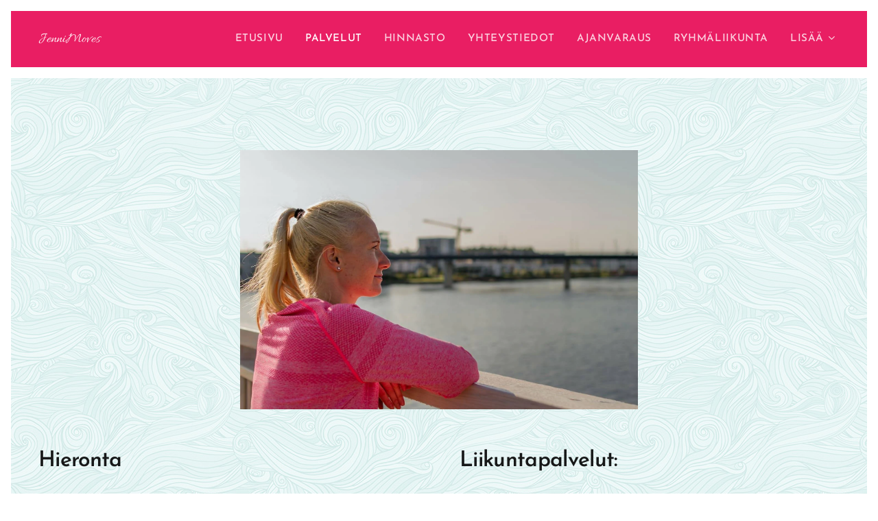

--- FILE ---
content_type: text/html; charset=UTF-8
request_url: https://www.jennimoves.fi/hinnasto/
body_size: 17273
content:
<!DOCTYPE html>
<html class="no-js" prefix="og: https://ogp.me/ns#" lang="fi">
<head><link rel="preconnect" href="https://duyn491kcolsw.cloudfront.net" crossorigin><link rel="preconnect" href="https://fonts.gstatic.com" crossorigin><meta charset="utf-8"><link rel="shortcut icon" href="https://duyn491kcolsw.cloudfront.net/files/0a/0ao/0aoy4v.ico?ph=3d921f79c3"><link rel="apple-touch-icon" href="https://duyn491kcolsw.cloudfront.net/files/0a/0ao/0aoy4v.ico?ph=3d921f79c3"><link rel="icon" href="https://duyn491kcolsw.cloudfront.net/files/0a/0ao/0aoy4v.ico?ph=3d921f79c3">
    <meta http-equiv="X-UA-Compatible" content="IE=edge">
    <title>Palvelut :: Jennimoves</title>
    <meta name="viewport" content="width=device-width,initial-scale=1">
    <meta name="msapplication-tap-highlight" content="no">
    
    <link href="https://duyn491kcolsw.cloudfront.net/files/0r/0rk/0rklmm.css?ph=3d921f79c3" media="print" rel="stylesheet">
    <link href="https://duyn491kcolsw.cloudfront.net/files/2e/2e5/2e5qgh.css?ph=3d921f79c3" media="screen and (min-width:100000em)" rel="stylesheet" data-type="cq" disabled>
    <link rel="stylesheet" href="https://duyn491kcolsw.cloudfront.net/files/41/41k/41kc5i.css?ph=3d921f79c3"><link rel="stylesheet" href="https://duyn491kcolsw.cloudfront.net/files/3b/3b2/3b2e8e.css?ph=3d921f79c3" media="screen and (min-width:37.5em)"><link rel="stylesheet" href="https://duyn491kcolsw.cloudfront.net/files/2m/2m4/2m4vjv.css?ph=3d921f79c3" data-wnd_color_scheme_file=""><link rel="stylesheet" href="https://duyn491kcolsw.cloudfront.net/files/23/23c/23cqa3.css?ph=3d921f79c3" data-wnd_color_scheme_desktop_file="" media="screen and (min-width:37.5em)" disabled=""><link rel="stylesheet" href="https://duyn491kcolsw.cloudfront.net/files/3v/3vq/3vqzjo.css?ph=3d921f79c3" data-wnd_additive_color_file=""><link rel="stylesheet" href="https://duyn491kcolsw.cloudfront.net/files/41/41o/41odhd.css?ph=3d921f79c3" data-wnd_typography_file=""><link rel="stylesheet" href="https://duyn491kcolsw.cloudfront.net/files/0l/0l8/0l85z1.css?ph=3d921f79c3" data-wnd_typography_desktop_file="" media="screen and (min-width:37.5em)" disabled=""><script>(()=>{let e=!1;const t=()=>{if(!e&&window.innerWidth>=600){for(let e=0,t=document.querySelectorAll('head > link[href*="css"][media="screen and (min-width:37.5em)"]');e<t.length;e++)t[e].removeAttribute("disabled");e=!0}};t(),window.addEventListener("resize",t),"container"in document.documentElement.style||fetch(document.querySelector('head > link[data-type="cq"]').getAttribute("href")).then((e=>{e.text().then((e=>{const t=document.createElement("style");document.head.appendChild(t),t.appendChild(document.createTextNode(e)),import("https://duyn491kcolsw.cloudfront.net/client/js.polyfill/container-query-polyfill.modern.js").then((()=>{let e=setInterval((function(){document.body&&(document.body.classList.add("cq-polyfill-loaded"),clearInterval(e))}),100)}))}))}))})()</script>
<link rel="preload stylesheet" href="https://duyn491kcolsw.cloudfront.net/files/2m/2m8/2m8msc.css?ph=3d921f79c3" as="style"><meta name="description" content="Hieronnan tavoitteena on lihasten kimmoisuuden parantaminen. Hieronta edistää heikentynyttä verenkiertoa ja aineenvaihduntaa sekä vähentää kipua. Hieronta myös rentouttaa ja helpottaa stressioireita.Urheiluhieronnassa keskitytään erityisesti lihasten venyttämiseen ja muokkaamiseen ja huomioidaan aktiivisen liikkujan ja urheilijan tavoitteet,..."><meta name="keywords" content=""><meta name="generator" content="Webnode 2"><meta name="apple-mobile-web-app-capable" content="no"><meta name="apple-mobile-web-app-status-bar-style" content="black"><meta name="format-detection" content="telephone=no">

<meta property="og:url" content="https://www.jennimoves.fi/hinnasto/"><meta property="og:title" content="Palvelut :: Jennimoves"><meta property="og:type" content="article"><meta property="og:description" content="Hieronnan tavoitteena on lihasten kimmoisuuden parantaminen. Hieronta edistää heikentynyttä verenkiertoa ja aineenvaihduntaa sekä vähentää kipua. Hieronta myös rentouttaa ja helpottaa stressioireita.Urheiluhieronnassa keskitytään erityisesti lihasten venyttämiseen ja muokkaamiseen ja huomioidaan aktiivisen liikkujan ja urheilijan tavoitteet,..."><meta property="og:site_name" content="Jennimoves"><meta property="og:image" content="https://3d921f79c3.clvaw-cdnwnd.com/c0183fc84bab4adfbb67f6956651b6ff/200000035-da331db2e7/700/22281289_10155791347023566_866252649_o-9.jpg?ph=3d921f79c3"><meta property="og:article:published_time" content="2025-02-04T00:00:00+0100"><meta name="robots" content="index,follow"><link rel="canonical" href="https://www.jennimoves.fi/hinnasto/"><script>window.checkAndChangeSvgColor=function(c){try{var a=document.getElementById(c);if(a){c=[["border","borderColor"],["outline","outlineColor"],["color","color"]];for(var h,b,d,f=[],e=0,m=c.length;e<m;e++)if(h=window.getComputedStyle(a)[c[e][1]].replace(/\s/g,"").match(/^rgb[a]?\(([0-9]{1,3}),([0-9]{1,3}),([0-9]{1,3})/i)){b="";for(var g=1;3>=g;g++)b+=("0"+parseInt(h[g],10).toString(16)).slice(-2);"0"===b.charAt(0)&&(d=parseInt(b.substr(0,2),16),d=Math.max(16,d),b=d.toString(16)+b.slice(-4));f.push(c[e][0]+"="+b)}if(f.length){var k=a.getAttribute("data-src"),l=k+(0>k.indexOf("?")?"?":"&")+f.join("&");a.src!=l&&(a.src=l,a.outerHTML=a.outerHTML)}}}catch(n){}};</script><script>
		window._gtmDataLayer = window._gtmDataLayer || [];
		(function(w,d,s,l,i){w[l]=w[l]||[];w[l].push({'gtm.start':new Date().getTime(),event:'gtm.js'});
		var f=d.getElementsByTagName(s)[0],j=d.createElement(s),dl=l!='dataLayer'?'&l='+l:'';
		j.async=true;j.src='https://www.googletagmanager.com/gtm.js?id='+i+dl;f.parentNode.insertBefore(j,f);})
		(window,document,'script','_gtmDataLayer','GTM-542MMSL');</script></head>
<body class="l wt-page ac-s ac-i ac-n l-default l-d-border b-btn-sq b-btn-s-l b-btn-dn b-btn-bw-1 img-d-n img-t-u img-h-n line-solid b-e-ds lbox-d c-s-m   wnd-fe"><noscript>
				<iframe
				 src="https://www.googletagmanager.com/ns.html?id=GTM-542MMSL"
				 height="0"
				 width="0"
				 style="display:none;visibility:hidden"
				 >
				 </iframe>
			</noscript>

<div class="wnd-page l-page cs-gray-3 ac-ggrass t-t-fs-m t-t-fw-m t-t-sp-n t-t-d-n t-s-fs-l t-s-fw-m t-s-sp-n t-s-d-n t-p-fs-m t-p-fw-l t-p-sp-n t-h-fs-l t-h-fw-m t-h-sp-n t-bq-fs-s t-bq-fw-m t-bq-sp-n t-bq-d-l t-btn-fw-s t-nav-fw-s t-pd-fw-s t-nav-tt-u">
    <div class="l-w t cf t-07">
        <div class="l-bg cf">
            <div class="s-bg-l">
                
                
            </div>
        </div>
        <header class="l-h cf">
            <div class="sw cf">
	<div class="sw-c cf"><section data-space="true" class="s s-hn s-hn-default wnd-mt-classic wnd-na-c logo-classic sc-m wnd-background-solid  wnd-w-wider wnd-nh-m hm-hidden menu-default">
	<div class="s-w">
		<div class="s-o">

			<div class="s-bg">
                <div class="s-bg-l" style="background-color:#E91E63">
                    
                    
                </div>
			</div>

			<div class="h-w h-f wnd-fixed">

				<div class="n-l">
					<div class="s-c menu-nav">
						<div class="logo-block">
							<div class="b b-l logo logo-default logo-nb allura wnd-logo-with-text logo-21 b-ls-s">
	<div class="b-l-c logo-content">
		<a class="b-l-link logo-link" href="/home/">

			

			

			<div class="b-l-br logo-br"></div>

			<div class="b-l-text logo-text-wrapper">
				<div class="b-l-text-w logo-text">
					<span class="b-l-text-c logo-text-cell">JenniMoves</span>
				</div>
			</div>

		</a>
	</div>
</div>
						</div>

						<div id="menu-slider">
							<div id="menu-block">
								<nav id="menu"><div class="menu-font menu-wrapper">
	<a href="#" class="menu-close" rel="nofollow" title="Close Menu"></a>
	<ul role="menubar" aria-label="Valikko" class="level-1">
		<li role="none" class="wnd-homepage">
			<a class="menu-item" role="menuitem" href="/home/"><span class="menu-item-text">Etusivu</span></a>
			
		</li><li role="none" class="wnd-active wnd-active-path">
			<a class="menu-item" role="menuitem" href="/hinnasto/"><span class="menu-item-text">Palvelut</span></a>
			
		</li><li role="none">
			<a class="menu-item" role="menuitem" href="/hinnasto2/"><span class="menu-item-text">Hinnasto</span></a>
			
		</li><li role="none">
			<a class="menu-item" role="menuitem" href="/tietoa-meista/"><span class="menu-item-text">Yhteystiedot</span></a>
			
		</li><li role="none">
			<a class="menu-item" role="menuitem" href="/ajanvaraus/"><span class="menu-item-text">Ajanvaraus</span></a>
			
		</li><li role="none">
			<a class="menu-item" role="menuitem" href="/ryhmaliikunta/"><span class="menu-item-text">Ryhmäliikunta</span></a>
			
		</li><li role="none">
			<a class="menu-item" role="menuitem" href="/lempeydella-itselle-hyvinvointipaiva-21-2-26/"><span class="menu-item-text">Lempeydellä itselle hyvinvointipäivä 21.2.26</span></a>
			
		</li><li role="none">
			<a class="menu-item" role="menuitem" href="/ajankohtaista/"><span class="menu-item-text">Tilavuokraus</span></a>
			
		</li>
	</ul>
	<span class="more-text">Lisää</span>
</div></nav>
							</div>
						</div>

						<div class="cart-and-mobile">
							
							

							<div id="menu-mobile">
								<a href="#" id="menu-submit"><span></span>Valikko</a>
							</div>
						</div>

					</div>
				</div>

			</div>

		</div>
	</div>
</section></div>
</div>
        </header>
        <main class="l-m cf">
            <div class="sw cf">
	<div class="sw-c cf"><section class="s s-hm s-hm-hidden wnd-h-hidden cf sc-w   hn-default"></section><section class="s s-basic cf sc-ml wnd-background-pattern  wnd-w-wider wnd-s-higher wnd-h-auto">
	<div class="s-w cf">
		<div class="s-o s-fs cf">
			<div class="s-bg cf">
				<div class="s-bg-l wnd-background-pattern" style="background-image:url('https://duyn491kcolsw.cloudfront.net/files/0k/0kn/0knbtk.jpg?ph=3d921f79c3')">
                    
					
				</div>
			</div>
			<div class="s-c s-fs cf">
				<div class="ez cf">
	<div class="ez-c"><div class="b-img b-img-default b b-s cf wnd-orientation-landscape wnd-type-image img-s-n" style="margin-left:24.35%;margin-right:24.35%;" id="wnd_ImageBlock_42115">
	<div class="b-img-w">
		<div class="b-img-c" style="padding-bottom:65.21%;text-align:center;">
            <picture><source type="image/webp" srcset="https://3d921f79c3.clvaw-cdnwnd.com/c0183fc84bab4adfbb67f6956651b6ff/200000094-96a0896a0b/450/22281289_10155791347023566_866252649_o-9.webp?ph=3d921f79c3 450w, https://3d921f79c3.clvaw-cdnwnd.com/c0183fc84bab4adfbb67f6956651b6ff/200000094-96a0896a0b/700/22281289_10155791347023566_866252649_o-9.webp?ph=3d921f79c3 700w, https://3d921f79c3.clvaw-cdnwnd.com/c0183fc84bab4adfbb67f6956651b6ff/200000094-96a0896a0b/22281289_10155791347023566_866252649_o-9.webp?ph=3d921f79c3 1440w" sizes="100vw" ><img id="wnd_ImageBlock_42115_img" src="https://3d921f79c3.clvaw-cdnwnd.com/c0183fc84bab4adfbb67f6956651b6ff/200000035-da331db2e7/22281289_10155791347023566_866252649_o-9.jpg?ph=3d921f79c3" alt="" width="1440" height="939" loading="lazy" style="top:0%;left:0%;width:100%;height:100%;position:absolute;" ></picture>
			</div>
		
	</div>
</div><div class="cw cf">
	<div class="cw-c cf"><div class="c cf" style="width:50%;">
	<div class="c-c cf"><div class="b b-text cf">
	<div class="b-c b-text-c b-s b-s-t60 b-s-b60 b-cs cf"><h2><strong><font class="wnd-font-size-70">Hieronta</font></strong><br></h2><h2><strong><font class="wnd-font-size-60">Klassinen ja urheilu</font></strong><br></h2><h1><p><font class="wnd-font-size-40"><strong>Hiero</strong><strong>nnan tavoitteena on lihasten kimmoisuuden parantaminen. Hieronta edistää heikentynyttä verenkiertoa ja aineenvaihduntaa sekä vähentää kipua. Hieronta myös rentouttaa ja helpottaa stressioireita.</strong></font></p><p><font class="wnd-font-size-40"><strong>Urheiluhieronnassa keskitytään erityisesti lihasten venyttämiseen ja muokkaamiseen ja huomioidaan aktiivisen liikkujan ja urheilijan tavoitteet, harjoittelu ja palautuminen.</strong></font></p><p><strong style=""><font class="wnd-font-size-60">Äänimaljahoito</font></strong></p><p><strong style=""><font class="wnd-font-size-40">Äänimaljahoito sopii hyvin rentoutumiseen. Se syvärentouttaa, rauhoittaa ja helpottaa kehon ja mielen jännityksiä. Hoidossa äänimaljoja asetetaan kehon päälle ja aivan kehon viereen. Hoito tapahtuu&nbsp; hoitopöydällä vaatteet päällä viltin alla. Maljan värähtelyt saavat kehomme vesimolekyylit värähtelemään,vaikuttaen solutasolle saakka. Hoito ei sovellu jos sinulla on sydämentahdistin, olet raskaana tai syöpähoidot meneillään.&nbsp;</font></strong></p></h1><h2><strong><font class="wnd-font-size-80">Reiki energiahoito</font></strong></h2><h1><p><font class="wnd-font-size-40"><strong>Reiki, joka tunnetaan myös nimellä energiahoito on ikivanha luontaishoitomuoto, jossa energiaa välitetään käsien kautta hoidettavaan. Energiahoito elvyttää ja tasapainottaa kehon ja mielen omia, parantavia voimia ja rentouttaa tehokkaasti kehoa ja mieltä.</strong></font></p><p><font class="wnd-font-size-40"><strong>Energiahoidon tavoite on avata kehon oma energiakierto ja tasapainottaa kehon energia virtaukset. Keho voi esimerkiksi kerätä kipuja käsittelemättömistä asioista ja tunteista.</strong></font></p><p><font class="wnd-font-size-40"><strong>Hoito tapahtuu vaatteet päällä kevyin kosketuksin ja painalluksin.</strong></font></p><p><font class="wnd-font-size-40"><strong>Hoidosta tulevat vaikutukset ja kokemukset ovat yksilöllisiä. Hoidossa tapahtuu vain se, mitä tarvitset ja mihin olet valmis. Hoito voi myös nostaa pintaan asioita, jotka voivat tulla kehosta erilaisina tuntemuksina, kun keho alkaa korjaamaan itse itseään.</strong></font></p><p><font class="wnd-font-size-60"><strong>Chakrahoito</strong></font></p><p><font class="wnd-font-size-40"><strong>Chakrahoidossa käydään läpi kehon päächakrat/ energiakeskukset puhdistaen, tasapainottaen ja energisoiden. Käytän hoidossa myös heiluria apuna sekä äänimaljoja, jotka tehokkaasti puhdistavat ja energisoivat myöskin chakroja. Chakrojen toimintaan vaikuttavat meidän ajatukset, tunteet ja elämän tapahtumat. Kun chakramme ovat tasapainossa, me itsekin voimme hyvin. Tukkiutuneet chakrat voivat tehdä oman olommekin tukkoiseksi, eikä energia pääse virtaamaan kehossamme vapaasti. Hoito maadoittaa, rauhoittaa ja rentouttaa sekä tehostamme energioidemme virtausta.</strong></font></p><p><br></p></h1></div>
</div></div>
</div><div class="c cf" style="width:50%;">
	<div class="c-c cf"><div class="b b-text cf">
	<div class="b-c b-text-c b-s b-s-t60 b-s-b60 b-cs cf"><h2><strong><font class="wnd-font-size-70">Liikuntapalvelut:</font></strong></h2><h2><strong><font class="wnd-font-size-50">Ryhmäliikuntatunnit sekä tilaustunnit. Esim työ-ja polttariporukat.</font></strong></h2><h2><strong style="letter-spacing: -0.015em;"><font class="wnd-font-size-50" style="">- Syke- ja lihaskuntotreeniä,&nbsp; sekä monipuolisesti välinetunteja keppijumpasta kuminauhatreeneihin ym.</font></strong></h2><h2><strong><font class="wnd-font-size-50">- Kaikille sopivat kehoa huoltavat tunnit sekä rauhoittavat/rentouttavat Jooga- ja Äänimaljarentoutustunnit.</font></strong></h2>
</div>
</div><div class="b b-text cf">
	<div class="b-c b-text-c b-s b-s-t60 b-s-b60 b-cs cf"></div>
</div></div>
</div></div>
</div><div class="cw cf">
	<div class="cw-c cf"><div class="c cf" style="width:50%;">
	<div class="c-c cf"><div class="gal-app b-gal b b-s" id="wnd_PhotoGalleryBlock_58946" data-content="{&quot;variant&quot;:&quot;default&quot;,&quot;gridCount&quot;:4,&quot;id&quot;:&quot;wnd_PhotoGalleryBlock_58946&quot;,&quot;items&quot;:[{&quot;id&quot;:200000020,&quot;title&quot;:&quot;&quot;,&quot;orientation&quot;:&quot;portrait&quot;,&quot;aspectRatio&quot;:&quot;277:384&quot;,&quot;size&quot;:{&quot;width&quot;:1385,&quot;height&quot;:1920},&quot;img&quot;:{&quot;mimeType&quot;:&quot;image/jpeg&quot;,&quot;src&quot;:&quot;https://3d921f79c3.clvaw-cdnwnd.com/c0183fc84bab4adfbb67f6956651b6ff/200000020-af75cb06fc/IMG_0087-4.jpg?ph=3d921f79c3&quot;},&quot;sources&quot;:[{&quot;mimeType&quot;:&quot;image/jpeg&quot;,&quot;sizes&quot;:[{&quot;width&quot;:325,&quot;height&quot;:450,&quot;src&quot;:&quot;https://3d921f79c3.clvaw-cdnwnd.com/c0183fc84bab4adfbb67f6956651b6ff/200000020-af75cb06fc/450/IMG_0087-4.jpg?ph=3d921f79c3&quot;},{&quot;width&quot;:505,&quot;height&quot;:700,&quot;src&quot;:&quot;https://3d921f79c3.clvaw-cdnwnd.com/c0183fc84bab4adfbb67f6956651b6ff/200000020-af75cb06fc/700/IMG_0087-4.jpg?ph=3d921f79c3&quot;},{&quot;width&quot;:1385,&quot;height&quot;:1920,&quot;src&quot;:&quot;https://3d921f79c3.clvaw-cdnwnd.com/c0183fc84bab4adfbb67f6956651b6ff/200000020-af75cb06fc/IMG_0087-4.jpg?ph=3d921f79c3&quot;}]},{&quot;mimeType&quot;:&quot;image/webp&quot;,&quot;sizes&quot;:[{&quot;width&quot;:325,&quot;height&quot;:450,&quot;src&quot;:&quot;https://3d921f79c3.clvaw-cdnwnd.com/c0183fc84bab4adfbb67f6956651b6ff/200000103-955a8955aa/450/IMG_0087-4.webp?ph=3d921f79c3&quot;},{&quot;width&quot;:505,&quot;height&quot;:700,&quot;src&quot;:&quot;https://3d921f79c3.clvaw-cdnwnd.com/c0183fc84bab4adfbb67f6956651b6ff/200000103-955a8955aa/700/IMG_0087-4.webp?ph=3d921f79c3&quot;},{&quot;width&quot;:1385,&quot;height&quot;:1920,&quot;src&quot;:&quot;https://3d921f79c3.clvaw-cdnwnd.com/c0183fc84bab4adfbb67f6956651b6ff/200000103-955a8955aa/IMG_0087-4.webp?ph=3d921f79c3&quot;}]}]},{&quot;id&quot;:200000068,&quot;title&quot;:&quot;&quot;,&quot;orientation&quot;:&quot;portrait&quot;,&quot;aspectRatio&quot;:&quot;3:4&quot;,&quot;size&quot;:{&quot;width&quot;:1440,&quot;height&quot;:1920},&quot;img&quot;:{&quot;mimeType&quot;:&quot;image/jpeg&quot;,&quot;src&quot;:&quot;https://3d921f79c3.clvaw-cdnwnd.com/c0183fc84bab4adfbb67f6956651b6ff/200000068-e3ea1e3ea3/20210228_154048.jpg?ph=3d921f79c3&quot;},&quot;sources&quot;:[{&quot;mimeType&quot;:&quot;image/jpeg&quot;,&quot;sizes&quot;:[{&quot;width&quot;:338,&quot;height&quot;:450,&quot;src&quot;:&quot;https://3d921f79c3.clvaw-cdnwnd.com/c0183fc84bab4adfbb67f6956651b6ff/200000068-e3ea1e3ea3/450/20210228_154048.jpg?ph=3d921f79c3&quot;},{&quot;width&quot;:525,&quot;height&quot;:700,&quot;src&quot;:&quot;https://3d921f79c3.clvaw-cdnwnd.com/c0183fc84bab4adfbb67f6956651b6ff/200000068-e3ea1e3ea3/700/20210228_154048.jpg?ph=3d921f79c3&quot;},{&quot;width&quot;:1440,&quot;height&quot;:1920,&quot;src&quot;:&quot;https://3d921f79c3.clvaw-cdnwnd.com/c0183fc84bab4adfbb67f6956651b6ff/200000068-e3ea1e3ea3/20210228_154048.jpg?ph=3d921f79c3&quot;}]},{&quot;mimeType&quot;:&quot;image/webp&quot;,&quot;sizes&quot;:[{&quot;width&quot;:338,&quot;height&quot;:450,&quot;src&quot;:&quot;https://3d921f79c3.clvaw-cdnwnd.com/c0183fc84bab4adfbb67f6956651b6ff/200000105-72cd372cd5/450/20210228_154048.webp?ph=3d921f79c3&quot;},{&quot;width&quot;:525,&quot;height&quot;:700,&quot;src&quot;:&quot;https://3d921f79c3.clvaw-cdnwnd.com/c0183fc84bab4adfbb67f6956651b6ff/200000105-72cd372cd5/700/20210228_154048.webp?ph=3d921f79c3&quot;},{&quot;width&quot;:1440,&quot;height&quot;:1920,&quot;src&quot;:&quot;https://3d921f79c3.clvaw-cdnwnd.com/c0183fc84bab4adfbb67f6956651b6ff/200000105-72cd372cd5/20210228_154048.webp?ph=3d921f79c3&quot;}]}]},{&quot;id&quot;:200000136,&quot;title&quot;:&quot;&quot;,&quot;orientation&quot;:&quot;portrait&quot;,&quot;aspectRatio&quot;:&quot;3:4&quot;,&quot;size&quot;:{&quot;width&quot;:1440,&quot;height&quot;:1920},&quot;img&quot;:{&quot;mimeType&quot;:&quot;image/jpeg&quot;,&quot;src&quot;:&quot;https://3d921f79c3.clvaw-cdnwnd.com/c0183fc84bab4adfbb67f6956651b6ff/200000136-356f5356f8/1000028725.jpeg?ph=3d921f79c3&quot;},&quot;sources&quot;:[{&quot;mimeType&quot;:&quot;image/jpeg&quot;,&quot;sizes&quot;:[{&quot;width&quot;:338,&quot;height&quot;:450,&quot;src&quot;:&quot;https://3d921f79c3.clvaw-cdnwnd.com/c0183fc84bab4adfbb67f6956651b6ff/200000136-356f5356f8/450/1000028725.jpeg?ph=3d921f79c3&quot;},{&quot;width&quot;:525,&quot;height&quot;:700,&quot;src&quot;:&quot;https://3d921f79c3.clvaw-cdnwnd.com/c0183fc84bab4adfbb67f6956651b6ff/200000136-356f5356f8/700/1000028725.jpeg?ph=3d921f79c3&quot;},{&quot;width&quot;:1440,&quot;height&quot;:1920,&quot;src&quot;:&quot;https://3d921f79c3.clvaw-cdnwnd.com/c0183fc84bab4adfbb67f6956651b6ff/200000136-356f5356f8/1000028725.jpeg?ph=3d921f79c3&quot;}]},{&quot;mimeType&quot;:&quot;image/webp&quot;,&quot;sizes&quot;:[{&quot;width&quot;:338,&quot;height&quot;:450,&quot;src&quot;:&quot;https://3d921f79c3.clvaw-cdnwnd.com/c0183fc84bab4adfbb67f6956651b6ff/200000137-9a87e9a882/450/1000028725.webp?ph=3d921f79c3&quot;},{&quot;width&quot;:525,&quot;height&quot;:700,&quot;src&quot;:&quot;https://3d921f79c3.clvaw-cdnwnd.com/c0183fc84bab4adfbb67f6956651b6ff/200000137-9a87e9a882/700/1000028725.webp?ph=3d921f79c3&quot;},{&quot;width&quot;:1440,&quot;height&quot;:1920,&quot;src&quot;:&quot;https://3d921f79c3.clvaw-cdnwnd.com/c0183fc84bab4adfbb67f6956651b6ff/200000137-9a87e9a882/1000028725.webp?ph=3d921f79c3&quot;}]}]},{&quot;id&quot;:200000134,&quot;title&quot;:&quot;&quot;,&quot;orientation&quot;:&quot;landscape&quot;,&quot;aspectRatio&quot;:&quot;4:3&quot;,&quot;size&quot;:{&quot;width&quot;:1920,&quot;height&quot;:1440},&quot;img&quot;:{&quot;mimeType&quot;:&quot;image/jpeg&quot;,&quot;src&quot;:&quot;https://3d921f79c3.clvaw-cdnwnd.com/c0183fc84bab4adfbb67f6956651b6ff/200000134-df6f4df6f6/1000032652.jpeg?ph=3d921f79c3&quot;},&quot;sources&quot;:[{&quot;mimeType&quot;:&quot;image/jpeg&quot;,&quot;sizes&quot;:[{&quot;width&quot;:450,&quot;height&quot;:338,&quot;src&quot;:&quot;https://3d921f79c3.clvaw-cdnwnd.com/c0183fc84bab4adfbb67f6956651b6ff/200000134-df6f4df6f6/450/1000032652.jpeg?ph=3d921f79c3&quot;},{&quot;width&quot;:700,&quot;height&quot;:525,&quot;src&quot;:&quot;https://3d921f79c3.clvaw-cdnwnd.com/c0183fc84bab4adfbb67f6956651b6ff/200000134-df6f4df6f6/700/1000032652.jpeg?ph=3d921f79c3&quot;},{&quot;width&quot;:1920,&quot;height&quot;:1440,&quot;src&quot;:&quot;https://3d921f79c3.clvaw-cdnwnd.com/c0183fc84bab4adfbb67f6956651b6ff/200000134-df6f4df6f6/1000032652.jpeg?ph=3d921f79c3&quot;}]},{&quot;mimeType&quot;:&quot;image/webp&quot;,&quot;sizes&quot;:[{&quot;width&quot;:450,&quot;height&quot;:338,&quot;src&quot;:&quot;https://3d921f79c3.clvaw-cdnwnd.com/c0183fc84bab4adfbb67f6956651b6ff/200000135-6b0256b027/450/1000032652.webp?ph=3d921f79c3&quot;},{&quot;width&quot;:700,&quot;height&quot;:525,&quot;src&quot;:&quot;https://3d921f79c3.clvaw-cdnwnd.com/c0183fc84bab4adfbb67f6956651b6ff/200000135-6b0256b027/700/1000032652.webp?ph=3d921f79c3&quot;},{&quot;width&quot;:1920,&quot;height&quot;:1440,&quot;src&quot;:&quot;https://3d921f79c3.clvaw-cdnwnd.com/c0183fc84bab4adfbb67f6956651b6ff/200000135-6b0256b027/1000032652.webp?ph=3d921f79c3&quot;}]}]}]}">
</div></div>
</div><div class="c cf" style="width:50%;">
	<div class="c-c cf"><div class="gal-app b-gal b b-s" id="wnd_PhotoGalleryBlock_87098" data-content="{&quot;variant&quot;:&quot;default&quot;,&quot;gridCount&quot;:4,&quot;id&quot;:&quot;wnd_PhotoGalleryBlock_87098&quot;,&quot;items&quot;:[{&quot;id&quot;:200000065,&quot;title&quot;:&quot;&quot;,&quot;orientation&quot;:&quot;portrait&quot;,&quot;aspectRatio&quot;:&quot;3:4&quot;,&quot;size&quot;:{&quot;width&quot;:1440,&quot;height&quot;:1920},&quot;img&quot;:{&quot;mimeType&quot;:&quot;image/jpeg&quot;,&quot;src&quot;:&quot;https://3d921f79c3.clvaw-cdnwnd.com/c0183fc84bab4adfbb67f6956651b6ff/200000065-d691bd6920/20200906_141717.jpg?ph=3d921f79c3&quot;},&quot;sources&quot;:[{&quot;mimeType&quot;:&quot;image/jpeg&quot;,&quot;sizes&quot;:[{&quot;width&quot;:338,&quot;height&quot;:450,&quot;src&quot;:&quot;https://3d921f79c3.clvaw-cdnwnd.com/c0183fc84bab4adfbb67f6956651b6ff/200000065-d691bd6920/450/20200906_141717.jpg?ph=3d921f79c3&quot;},{&quot;width&quot;:525,&quot;height&quot;:700,&quot;src&quot;:&quot;https://3d921f79c3.clvaw-cdnwnd.com/c0183fc84bab4adfbb67f6956651b6ff/200000065-d691bd6920/700/20200906_141717.jpg?ph=3d921f79c3&quot;},{&quot;width&quot;:1440,&quot;height&quot;:1920,&quot;src&quot;:&quot;https://3d921f79c3.clvaw-cdnwnd.com/c0183fc84bab4adfbb67f6956651b6ff/200000065-d691bd6920/20200906_141717.jpg?ph=3d921f79c3&quot;}]},{&quot;mimeType&quot;:&quot;image/webp&quot;,&quot;sizes&quot;:[{&quot;width&quot;:338,&quot;height&quot;:450,&quot;src&quot;:&quot;https://3d921f79c3.clvaw-cdnwnd.com/c0183fc84bab4adfbb67f6956651b6ff/200000102-136281362d/450/20200906_141717.webp?ph=3d921f79c3&quot;},{&quot;width&quot;:525,&quot;height&quot;:700,&quot;src&quot;:&quot;https://3d921f79c3.clvaw-cdnwnd.com/c0183fc84bab4adfbb67f6956651b6ff/200000102-136281362d/700/20200906_141717.webp?ph=3d921f79c3&quot;},{&quot;width&quot;:1440,&quot;height&quot;:1920,&quot;src&quot;:&quot;https://3d921f79c3.clvaw-cdnwnd.com/c0183fc84bab4adfbb67f6956651b6ff/200000102-136281362d/20200906_141717.webp?ph=3d921f79c3&quot;}]}]},{&quot;id&quot;:200000126,&quot;title&quot;:&quot;&quot;,&quot;orientation&quot;:&quot;landscape&quot;,&quot;aspectRatio&quot;:&quot;4:3&quot;,&quot;size&quot;:{&quot;width&quot;:1920,&quot;height&quot;:1440},&quot;img&quot;:{&quot;mimeType&quot;:&quot;image/jpeg&quot;,&quot;src&quot;:&quot;https://3d921f79c3.clvaw-cdnwnd.com/c0183fc84bab4adfbb67f6956651b6ff/200000126-e0547e0549/1000028858.jpeg?ph=3d921f79c3&quot;},&quot;sources&quot;:[{&quot;mimeType&quot;:&quot;image/jpeg&quot;,&quot;sizes&quot;:[{&quot;width&quot;:450,&quot;height&quot;:338,&quot;src&quot;:&quot;https://3d921f79c3.clvaw-cdnwnd.com/c0183fc84bab4adfbb67f6956651b6ff/200000126-e0547e0549/450/1000028858.jpeg?ph=3d921f79c3&quot;},{&quot;width&quot;:700,&quot;height&quot;:525,&quot;src&quot;:&quot;https://3d921f79c3.clvaw-cdnwnd.com/c0183fc84bab4adfbb67f6956651b6ff/200000126-e0547e0549/700/1000028858.jpeg?ph=3d921f79c3&quot;},{&quot;width&quot;:1920,&quot;height&quot;:1440,&quot;src&quot;:&quot;https://3d921f79c3.clvaw-cdnwnd.com/c0183fc84bab4adfbb67f6956651b6ff/200000126-e0547e0549/1000028858.jpeg?ph=3d921f79c3&quot;}]},{&quot;mimeType&quot;:&quot;image/webp&quot;,&quot;sizes&quot;:[{&quot;width&quot;:450,&quot;height&quot;:338,&quot;src&quot;:&quot;https://3d921f79c3.clvaw-cdnwnd.com/c0183fc84bab4adfbb67f6956651b6ff/200000127-63c2f63c31/450/1000028858.webp?ph=3d921f79c3&quot;},{&quot;width&quot;:700,&quot;height&quot;:525,&quot;src&quot;:&quot;https://3d921f79c3.clvaw-cdnwnd.com/c0183fc84bab4adfbb67f6956651b6ff/200000127-63c2f63c31/700/1000028858.webp?ph=3d921f79c3&quot;},{&quot;width&quot;:1920,&quot;height&quot;:1440,&quot;src&quot;:&quot;https://3d921f79c3.clvaw-cdnwnd.com/c0183fc84bab4adfbb67f6956651b6ff/200000127-63c2f63c31/1000028858.webp?ph=3d921f79c3&quot;}]}]},{&quot;id&quot;:200000128,&quot;title&quot;:&quot;&quot;,&quot;orientation&quot;:&quot;landscape&quot;,&quot;aspectRatio&quot;:&quot;4:3&quot;,&quot;size&quot;:{&quot;width&quot;:1920,&quot;height&quot;:1440},&quot;img&quot;:{&quot;mimeType&quot;:&quot;image/jpeg&quot;,&quot;src&quot;:&quot;https://3d921f79c3.clvaw-cdnwnd.com/c0183fc84bab4adfbb67f6956651b6ff/200000128-419c7419c9/1000028648.jpeg?ph=3d921f79c3&quot;},&quot;sources&quot;:[{&quot;mimeType&quot;:&quot;image/jpeg&quot;,&quot;sizes&quot;:[{&quot;width&quot;:450,&quot;height&quot;:338,&quot;src&quot;:&quot;https://3d921f79c3.clvaw-cdnwnd.com/c0183fc84bab4adfbb67f6956651b6ff/200000128-419c7419c9/450/1000028648.jpeg?ph=3d921f79c3&quot;},{&quot;width&quot;:700,&quot;height&quot;:525,&quot;src&quot;:&quot;https://3d921f79c3.clvaw-cdnwnd.com/c0183fc84bab4adfbb67f6956651b6ff/200000128-419c7419c9/700/1000028648.jpeg?ph=3d921f79c3&quot;},{&quot;width&quot;:1920,&quot;height&quot;:1440,&quot;src&quot;:&quot;https://3d921f79c3.clvaw-cdnwnd.com/c0183fc84bab4adfbb67f6956651b6ff/200000128-419c7419c9/1000028648.jpeg?ph=3d921f79c3&quot;}]},{&quot;mimeType&quot;:&quot;image/webp&quot;,&quot;sizes&quot;:[{&quot;width&quot;:450,&quot;height&quot;:338,&quot;src&quot;:&quot;https://3d921f79c3.clvaw-cdnwnd.com/c0183fc84bab4adfbb67f6956651b6ff/200000129-f19c3f19c6/450/1000028648.webp?ph=3d921f79c3&quot;},{&quot;width&quot;:700,&quot;height&quot;:525,&quot;src&quot;:&quot;https://3d921f79c3.clvaw-cdnwnd.com/c0183fc84bab4adfbb67f6956651b6ff/200000129-f19c3f19c6/700/1000028648.webp?ph=3d921f79c3&quot;},{&quot;width&quot;:1920,&quot;height&quot;:1440,&quot;src&quot;:&quot;https://3d921f79c3.clvaw-cdnwnd.com/c0183fc84bab4adfbb67f6956651b6ff/200000129-f19c3f19c6/1000028648.webp?ph=3d921f79c3&quot;}]}]},{&quot;id&quot;:200000130,&quot;title&quot;:&quot;&quot;,&quot;orientation&quot;:&quot;landscape&quot;,&quot;aspectRatio&quot;:&quot;4:3&quot;,&quot;size&quot;:{&quot;width&quot;:1920,&quot;height&quot;:1440},&quot;img&quot;:{&quot;mimeType&quot;:&quot;image/jpeg&quot;,&quot;src&quot;:&quot;https://3d921f79c3.clvaw-cdnwnd.com/c0183fc84bab4adfbb67f6956651b6ff/200000130-6639866399/1000032829.jpeg?ph=3d921f79c3&quot;},&quot;sources&quot;:[{&quot;mimeType&quot;:&quot;image/jpeg&quot;,&quot;sizes&quot;:[{&quot;width&quot;:450,&quot;height&quot;:338,&quot;src&quot;:&quot;https://3d921f79c3.clvaw-cdnwnd.com/c0183fc84bab4adfbb67f6956651b6ff/200000130-6639866399/450/1000032829.jpeg?ph=3d921f79c3&quot;},{&quot;width&quot;:700,&quot;height&quot;:525,&quot;src&quot;:&quot;https://3d921f79c3.clvaw-cdnwnd.com/c0183fc84bab4adfbb67f6956651b6ff/200000130-6639866399/700/1000032829.jpeg?ph=3d921f79c3&quot;},{&quot;width&quot;:1920,&quot;height&quot;:1440,&quot;src&quot;:&quot;https://3d921f79c3.clvaw-cdnwnd.com/c0183fc84bab4adfbb67f6956651b6ff/200000130-6639866399/1000032829.jpeg?ph=3d921f79c3&quot;}]},{&quot;mimeType&quot;:&quot;image/webp&quot;,&quot;sizes&quot;:[{&quot;width&quot;:450,&quot;height&quot;:338,&quot;src&quot;:&quot;https://3d921f79c3.clvaw-cdnwnd.com/c0183fc84bab4adfbb67f6956651b6ff/200000131-a92a4a92a6/450/1000032829.webp?ph=3d921f79c3&quot;},{&quot;width&quot;:700,&quot;height&quot;:525,&quot;src&quot;:&quot;https://3d921f79c3.clvaw-cdnwnd.com/c0183fc84bab4adfbb67f6956651b6ff/200000131-a92a4a92a6/700/1000032829.webp?ph=3d921f79c3&quot;},{&quot;width&quot;:1920,&quot;height&quot;:1440,&quot;src&quot;:&quot;https://3d921f79c3.clvaw-cdnwnd.com/c0183fc84bab4adfbb67f6956651b6ff/200000131-a92a4a92a6/1000032829.webp?ph=3d921f79c3&quot;}]}]}]}">
</div></div>
</div></div>
</div></div>
</div>
			</div>
		</div>
	</div>
</section></div>
</div>
        </main>
        <footer class="l-f cf">
            <div class="sw cf">
	<div class="sw-c cf"><section data-wn-border-element="s-f-border" class="s s-f s-f-double s-f-simple sc-w   wnd-w-wider wnd-s-higher">
	<div class="s-w">
		<div class="s-o">
			<div class="s-bg">
                <div class="s-bg-l">
                    
                    
                </div>
			</div>
			<div class="s-c s-f-l-w s-f-border">
				<div class="s-f-l b-s b-s-t0 b-s-b0">
					<div class="s-f-l-c s-f-l-c-first">
						<div class="s-f-cr"><span class="it b link">
	<span class="it-c">JenniMoves/ Jenni Pääkkönen</span>
</span></div>
						<div class="s-f-cr"><span class="it b link">
	<span class="it-c">Kaikki oikeudet pidätetään&nbsp;2017</span>
</span></div>
					</div>
					<div class="s-f-l-c s-f-l-c-last">
						<div class="s-f-sf">
                            <span class="sf b">
<span class="sf-content sf-c link">Pajakatu 1, 80260 Joensuu<br></span>
</span>
                            
                            
                            
                            
                        </div>
                        <div class="s-f-l-c-w">
                            <div class="s-f-lang lang-select cf">
	
</div>
                            <div class="s-f-ccy ccy-select cf">
	
</div>
                        </div>
					</div>
				</div>
			</div>
		</div>
	</div>
</section></div>
</div>
        </footer>
    </div>
    
</div>


<script src="https://duyn491kcolsw.cloudfront.net/files/3e/3em/3eml8v.js?ph=3d921f79c3" crossorigin="anonymous" type="module"></script><script>document.querySelector(".wnd-fe")&&[...document.querySelectorAll(".c")].forEach((e=>{const t=e.querySelector(".b-text:only-child");t&&""===t.querySelector(".b-text-c").innerText&&e.classList.add("column-empty")}))</script>


<script src="https://duyn491kcolsw.cloudfront.net/client.fe/js.compiled/lang.fi.2092.js?ph=3d921f79c3" crossorigin="anonymous"></script><script src="https://duyn491kcolsw.cloudfront.net/client.fe/js.compiled/compiled.multi.2-2198.js?ph=3d921f79c3" crossorigin="anonymous"></script><script>var wnd = wnd || {};wnd.$data = {"image_content_items":{"wnd_ThumbnailBlock_15493":{"id":"wnd_ThumbnailBlock_15493","type":"wnd.pc.ThumbnailBlock"},"wnd_PhotoGalleryBlock_87098":{"id":"wnd_PhotoGalleryBlock_87098","type":"wnd.pc.PhotoGalleryBlock"},"wnd_Section_two_cols_83199":{"id":"wnd_Section_two_cols_83199","type":"wnd.pc.Section"},"wnd_ImageBlock_42115":{"id":"wnd_ImageBlock_42115","type":"wnd.pc.ImageBlock"},"wnd_HeaderSection_header_main_522836":{"id":"wnd_HeaderSection_header_main_522836","type":"wnd.pc.HeaderSection"},"wnd_ImageBlock_558436":{"id":"wnd_ImageBlock_558436","type":"wnd.pc.ImageBlock"},"wnd_PhotoGalleryBlock_58946":{"id":"wnd_PhotoGalleryBlock_58946","type":"wnd.pc.PhotoGalleryBlock"},"wnd_LogoBlock_61858":{"id":"wnd_LogoBlock_61858","type":"wnd.pc.LogoBlock"},"wnd_FooterSection_footer_9185":{"id":"wnd_FooterSection_footer_9185","type":"wnd.pc.FooterSection"}},"svg_content_items":{"wnd_ImageBlock_42115":{"id":"wnd_ImageBlock_42115","type":"wnd.pc.ImageBlock"},"wnd_ImageBlock_558436":{"id":"wnd_ImageBlock_558436","type":"wnd.pc.ImageBlock"},"wnd_LogoBlock_61858":{"id":"wnd_LogoBlock_61858","type":"wnd.pc.LogoBlock"}},"content_items":[],"eshopSettings":{"ESHOP_SETTINGS_DISPLAY_PRICE_WITHOUT_VAT":false,"ESHOP_SETTINGS_DISPLAY_ADDITIONAL_VAT":false,"ESHOP_SETTINGS_DISPLAY_SHIPPING_COST":false},"project_info":{"isMultilanguage":false,"isMulticurrency":false,"eshop_tax_enabled":"0","country_code":"","contact_state":null,"eshop_tax_type":"VAT","eshop_discounts":false,"graphQLURL":"https:\/\/jennimoves.fi\/servers\/graphql\/","iubendaSettings":{"cookieBarCode":"","cookiePolicyCode":"","privacyPolicyCode":"","termsAndConditionsCode":""}}};</script><script>wnd.$system = {"fileSystemType":"aws_s3","localFilesPath":"https:\/\/www.jennimoves.fi\/_files\/","awsS3FilesPath":"https:\/\/3d921f79c3.clvaw-cdnwnd.com\/c0183fc84bab4adfbb67f6956651b6ff\/","staticFiles":"https:\/\/duyn491kcolsw.cloudfront.net\/files","isCms":false,"staticCDNServers":["https:\/\/duyn491kcolsw.cloudfront.net\/"],"fileUploadAllowExtension":["jpg","jpeg","jfif","png","gif","bmp","ico","svg","webp","tiff","pdf","doc","docx","ppt","pptx","pps","ppsx","odt","xls","xlsx","txt","rtf","mp3","wma","wav","ogg","amr","flac","m4a","3gp","avi","wmv","mov","mpg","mkv","mp4","mpeg","m4v","swf","gpx","stl","csv","xml","txt","dxf","dwg","iges","igs","step","stp"],"maxUserFormFileLimit":4194304,"frontendLanguage":"fi","backendLanguage":"fi","frontendLanguageId":1,"page":{"id":200014482,"identifier":"hinnasto","template":{"id":200000034,"styles":{"background":{"default":null},"additiveColor":"ac-ggrass","scheme":"cs-gray-3","acSubheadings":true,"acIcons":true,"lineStyle":"line-solid","imageTitle":"img-t-u","imageHover":"img-h-n","imageStyle":"img-d-n","buttonDecoration":"b-btn-dn","buttonStyle":"b-btn-sq","buttonSize":"b-btn-s-l","buttonBorders":"b-btn-bw-1","lightboxStyle":"lbox-d","eshopGridItemStyle":"b-e-ds","eshopGridItemAlign":"b-e-c","columnSpaces":"c-s-m","acMenu":true,"layoutType":"l-default","layoutDecoration":"l-d-border","formStyle":"default","menuType":"","menuStyle":"menu-default","sectionWidth":"wnd-w-wider","sectionSpace":"wnd-s-higher","typography":"t-07_new","typoTitleSizes":"t-t-fs-m","typoTitleWeights":"t-t-fw-m","typoTitleSpacings":"t-t-sp-n","typoTitleDecorations":"t-t-d-n","typoHeadingSizes":"t-h-fs-l","typoHeadingWeights":"t-h-fw-m","typoHeadingSpacings":"t-h-sp-n","typoSubtitleSizes":"t-s-fs-l","typoSubtitleWeights":"t-s-fw-m","typoSubtitleSpacings":"t-s-sp-n","typoSubtitleDecorations":"t-s-d-n","typoParagraphSizes":"t-p-fs-m","typoParagraphWeights":"t-p-fw-l","typoParagraphSpacings":"t-p-sp-n","typoBlockquoteSizes":"t-bq-fs-s","typoBlockquoteWeights":"t-bq-fw-m","typoBlockquoteSpacings":"t-bq-sp-n","typoBlockquoteDecorations":"t-bq-d-l","buttonWeight":"t-btn-fw-s","menuWeight":"t-nav-fw-s","productWeight":"t-pd-fw-s","menuTextTransform":"t-nav-tt-u"}},"layout":"default","name":"Palvelut","html_title":"","language":"fi","langId":1,"isHomepage":false,"meta_description":"","meta_keywords":"","header_code":"","footer_code":"","styles":[],"countFormsEntries":[]},"listingsPrefix":"\/l\/","productPrefix":"\/p\/","cartPrefix":"\/cart\/","checkoutPrefix":"\/checkout\/","searchPrefix":"\/search\/","isCheckout":false,"isEshop":false,"hasBlog":false,"isProductDetail":false,"isListingDetail":false,"listing_page":[],"hasEshopAnalytics":false,"gTagId":null,"gAdsId":null,"format":{"be":{"DATE_TIME":{"mask":"%d.%m.%Y %H:%M","regexp":"^(((0?[1-9]|[1,2][0-9]|3[0,1])\\.(0?[1-9]|1[0-2])\\.[0-9]{1,4})(( [0-1][0-9]| 2[0-3]):[0-5][0-9])?|(([0-9]{4}(0[1-9]|1[0-2])(0[1-9]|[1,2][0-9]|3[0,1])(0[0-9]|1[0-9]|2[0-3])[0-5][0-9][0-5][0-9])))?$"},"DATE":{"mask":"%d.%m.%Y","regexp":"^((0?[1-9]|[1,2][0-9]|3[0,1])\\.(0?[1-9]|1[0-2])\\.[0-9]{1,4})$"},"CURRENCY":{"mask":{"point":".","thousands":",","decimals":2,"mask":"%s","zerofill":true}}},"fe":{"DATE_TIME":{"mask":"%d.%m.%Y %H:%M","regexp":"^(((0?[1-9]|[1,2][0-9]|3[0,1])\\.(0?[1-9]|1[0-2])\\.[0-9]{1,4})(( [0-1][0-9]| 2[0-3]):[0-5][0-9])?|(([0-9]{4}(0[1-9]|1[0-2])(0[1-9]|[1,2][0-9]|3[0,1])(0[0-9]|1[0-9]|2[0-3])[0-5][0-9][0-5][0-9])))?$"},"DATE":{"mask":"%d.%m.%Y","regexp":"^((0?[1-9]|[1,2][0-9]|3[0,1])\\.(0?[1-9]|1[0-2])\\.[0-9]{1,4})$"},"CURRENCY":{"mask":{"point":".","thousands":",","decimals":2,"mask":"%s","zerofill":true}}}},"e_product":null,"listing_item":null,"feReleasedFeatures":{"dualCurrency":false,"HeurekaSatisfactionSurvey":true,"productAvailability":true},"labels":{"dualCurrency.fixedRate":"","invoicesGenerator.W2EshopInvoice.alreadyPayed":"\u00c4l\u00e4 maksa! - Maksettu","invoicesGenerator.W2EshopInvoice.amount":"M\u00e4\u00e4r\u00e4","invoicesGenerator.W2EshopInvoice.contactInfo":"Yhteystiedot:","invoicesGenerator.W2EshopInvoice.couponCode":"Kuponkikoodi:","invoicesGenerator.W2EshopInvoice.customer":"Asiakas","invoicesGenerator.W2EshopInvoice.dateOfIssue":"P\u00e4iv\u00e4m\u00e4\u00e4r\u00e4","invoicesGenerator.W2EshopInvoice.dateOfTaxableSupply":"Verotusp\u00e4iv\u00e4","invoicesGenerator.W2EshopInvoice.dic":"ALV-rekister\u00f6intinumero:","invoicesGenerator.W2EshopInvoice.discount":"Alennus","invoicesGenerator.W2EshopInvoice.dueDate":"Er\u00e4p\u00e4iv\u00e4:","invoicesGenerator.W2EshopInvoice.email":"S\u00e4hk\u00f6posti:","invoicesGenerator.W2EshopInvoice.filenamePrefix":"Lasku","invoicesGenerator.W2EshopInvoice.fiscalCode":"Verotunnus","invoicesGenerator.W2EshopInvoice.freeShipping":"Ilmainen toimitus","invoicesGenerator.W2EshopInvoice.ic":"Y-tunnus","invoicesGenerator.W2EshopInvoice.invoiceNo":"Laskun numero","invoicesGenerator.W2EshopInvoice.invoiceNoTaxed":"Kuitti - Verollisen laskun numero","invoicesGenerator.W2EshopInvoice.notVatPayers":"I am not VAT registered subject","invoicesGenerator.W2EshopInvoice.orderNo":"Tilaus numero:","invoicesGenerator.W2EshopInvoice.paymentPrice":"Maksutavan hinta:","invoicesGenerator.W2EshopInvoice.pec":"PEC:","invoicesGenerator.W2EshopInvoice.phone":"Puhelinnumero:","invoicesGenerator.W2EshopInvoice.priceExTax":"Hinta ilman ALV:ta:","invoicesGenerator.W2EshopInvoice.priceIncludingTax":"Hinta sis. ALV:","invoicesGenerator.W2EshopInvoice.product":"Tuote:","invoicesGenerator.W2EshopInvoice.productNr":"Tuotenumero:","invoicesGenerator.W2EshopInvoice.recipientCode":"Vastaanottajan koodi","invoicesGenerator.W2EshopInvoice.shippingAddress":"Toimitusosoite:","invoicesGenerator.W2EshopInvoice.shippingPrice":"Toimitus hinta:","invoicesGenerator.W2EshopInvoice.subtotal":"V\u00e4lisumma:","invoicesGenerator.W2EshopInvoice.sum":"Yhteens\u00e4:","invoicesGenerator.W2EshopInvoice.supplier":"Palveluntarjoaja","invoicesGenerator.W2EshopInvoice.tax":"Vero:","invoicesGenerator.W2EshopInvoice.total":"Yhteens\u00e4:","invoicesGenerator.W2EshopInvoice.web":"Sivusto:","wnd.errorBandwidthStorage.description":"Pahoittelemme mahdollisia h\u00e4iri\u00f6it\u00e4. Jos olet t\u00e4m\u00e4n sivuston omistaja ja haluat saada sivuston taas toimimaan, kirjaudu sis\u00e4\u00e4n tilillesi.","wnd.errorBandwidthStorage.heading":"T\u00e4m\u00e4 sivusto ei ole tilap\u00e4isesti k\u00e4ytett\u00e4viss\u00e4 (tai on rakenteilla)","wnd.es.CheckoutShippingService.correiosDeliveryWithSpecialConditions":"CEP de destino est\u00e1 sujeito a condi\u00e7\u00f5es especiais de entrega pela ECT e ser\u00e1 realizada com o acr\u00e9scimo de at\u00e9 7 (sete) dias \u00fateis ao prazo regular.","wnd.es.CheckoutShippingService.correiosWithoutHomeDelivery":"CEP de destino est\u00e1 temporariamente sem entrega domiciliar. A entrega ser\u00e1 efetuada na ag\u00eancia indicada no Aviso de Chegada que ser\u00e1 entregue no endere\u00e7o do destinat\u00e1rio","wnd.es.ProductEdit.unit.cm":"cm","wnd.es.ProductEdit.unit.floz":"fl oz","wnd.es.ProductEdit.unit.ft":"ft","wnd.es.ProductEdit.unit.ft2":"ft\u00b2","wnd.es.ProductEdit.unit.g":"g","wnd.es.ProductEdit.unit.gal":"gal","wnd.es.ProductEdit.unit.in":"in","wnd.es.ProductEdit.unit.inventoryQuantity":"kpl","wnd.es.ProductEdit.unit.inventorySize":"cm","wnd.es.ProductEdit.unit.inventorySize.cm":"cm","wnd.es.ProductEdit.unit.inventorySize.inch":"in","wnd.es.ProductEdit.unit.inventoryWeight":"kg","wnd.es.ProductEdit.unit.inventoryWeight.kg":"kg","wnd.es.ProductEdit.unit.inventoryWeight.lb":"lb","wnd.es.ProductEdit.unit.l":"l","wnd.es.ProductEdit.unit.m":"m","wnd.es.ProductEdit.unit.m2":"m\u00b2","wnd.es.ProductEdit.unit.m3":"m\u00b3","wnd.es.ProductEdit.unit.mg":"mg","wnd.es.ProductEdit.unit.ml":"ml","wnd.es.ProductEdit.unit.mm":"mm","wnd.es.ProductEdit.unit.oz":"oz","wnd.es.ProductEdit.unit.pcs":"kpl","wnd.es.ProductEdit.unit.pt":"pt","wnd.es.ProductEdit.unit.qt":"qt","wnd.es.ProductEdit.unit.yd":"yd","wnd.es.ProductList.inventory.outOfStock":"Loppuunmyyty","wnd.fe.CheckoutFi.creditCard":"Luottokortti","wnd.fe.CheckoutSelectMethodKlarnaPlaygroundItem":"{name} Playground testi","wnd.fe.CheckoutSelectMethodZasilkovnaItem.change":"Change pick up point","wnd.fe.CheckoutSelectMethodZasilkovnaItem.choose":"Choose your pick up point","wnd.fe.CheckoutSelectMethodZasilkovnaItem.error":"Please select a pick up point","wnd.fe.CheckoutZipField.brInvalid":"Ole hyv\u00e4 ja sy\u00f6t\u00e4 kelvollinen postinumero muodossa XXXXX-XXX","wnd.fe.CookieBar.message":"T\u00e4m\u00e4 sivusto k\u00e4ytt\u00e4\u00e4 ev\u00e4steit\u00e4 parantaakseen k\u00e4ytett\u00e4vyytt\u00e4 ja k\u00e4ytt\u00e4j\u00e4kokemustasi. K\u00e4ytt\u00e4m\u00e4ll\u00e4 sivustoamme hyv\u00e4ksyt tietosuojak\u00e4yt\u00e4nt\u00f6mme.","wnd.fe.FeFooter.createWebsite":"Luo kotisivut ilmaiseksi!","wnd.fe.FormManager.error.file.invalidExtOrCorrupted":"T\u00e4t\u00e4 tiedostoa ei voida k\u00e4sitell\u00e4. Joko tiedosto on vioittunut tai tiedostop\u00e4\u00e4te ei vastaa tiedoston muotoa.","wnd.fe.FormManager.error.file.notAllowedExtension":"Tiedostoformaattia \u0022{EXTENSION}\u0022 ei tueta.","wnd.fe.FormManager.error.file.required":"Valitse l\u00e4hetett\u00e4v\u00e4 tiedosto.","wnd.fe.FormManager.error.file.sizeExceeded":"L\u00e4hetett\u00e4v\u00e4n tiedoston maksimikoko on {SIZE} MB.","wnd.fe.FormManager.error.userChangePassword":"Salasanat eiv\u00e4t t\u00e4sm\u00e4\u00e4","wnd.fe.FormManager.error.userLogin.inactiveAccount":"Rekister\u00f6inti\u00e4si ei ole viel\u00e4 hyv\u00e4ksytty, et voi kirjautua sis\u00e4\u00e4n.","wnd.fe.FormManager.error.userLogin.invalidLogin":"Virheellinen k\u00e4ytt\u00e4j\u00e4nimi (s\u00e4hk\u00f6posti) tai salasana!","wnd.fe.FreeBarBlock.buttonText":"Aloita","wnd.fe.FreeBarBlock.longText":"T\u00e4m\u00e4 verkkosivu on luotu Webnodella. \u003Cstrong\u003ELuo oma verkkosivusi\u003C\/strong\u003E ilmaiseksi t\u00e4n\u00e4\u00e4n!","wnd.fe.ListingData.shortMonthName.Apr":"Huh","wnd.fe.ListingData.shortMonthName.Aug":"Elo","wnd.fe.ListingData.shortMonthName.Dec":"Jou","wnd.fe.ListingData.shortMonthName.Feb":"Hel","wnd.fe.ListingData.shortMonthName.Jan":"Tam","wnd.fe.ListingData.shortMonthName.Jul":"Hei","wnd.fe.ListingData.shortMonthName.Jun":"Kes","wnd.fe.ListingData.shortMonthName.Mar":"Maa","wnd.fe.ListingData.shortMonthName.May":"Tou","wnd.fe.ListingData.shortMonthName.Nov":"Mar","wnd.fe.ListingData.shortMonthName.Oct":"Lok","wnd.fe.ListingData.shortMonthName.Sep":"Syy","wnd.fe.ShoppingCartManager.count.between2And4":"{COUNT} kohdetta","wnd.fe.ShoppingCartManager.count.moreThan5":"{COUNT} kohdetta","wnd.fe.ShoppingCartManager.count.one":"{COUNT} kohdetta","wnd.fe.ShoppingCartTable.label.itemsInStock":"Only {COUNT} pcs available in stock","wnd.fe.ShoppingCartTable.label.itemsInStock.between2And4":"Vain {COUNT} kpl saatavana varastossa","wnd.fe.ShoppingCartTable.label.itemsInStock.moreThan5":"Vain {COUNT} kpl saatavana varastossa","wnd.fe.ShoppingCartTable.label.itemsInStock.one":"Vain {COUNT} kpl saatavana varastossa","wnd.fe.ShoppingCartTable.label.outOfStock":"Loppunut varastosta","wnd.fe.UserBar.logOut":"Kirjaudu ulos","wnd.pc.BlogDetailPageZone.next":"Uudemmat kirjoitukset","wnd.pc.BlogDetailPageZone.previous":"Vanhemmat kirjoitukset","wnd.pc.ContactInfoBlock.placeholder.infoMail":"Esim. yhteydenotto@esimerkki.fi","wnd.pc.ContactInfoBlock.placeholder.infoPhone":"Esim. +358 40 123 4567","wnd.pc.ContactInfoBlock.placeholder.infoText":"Esim. Olemme avoinna joka p\u00e4iv\u00e4 klo 9-18","wnd.pc.CookieBar.button.advancedClose":"Sulje","wnd.pc.CookieBar.button.advancedOpen":"Avaa edistyneet asetukset","wnd.pc.CookieBar.button.advancedSave":"Tallenna","wnd.pc.CookieBar.link.disclosure":"Disclosure","wnd.pc.CookieBar.title.advanced":"Edistyneet asetukset","wnd.pc.CookieBar.title.option.functional":"Toiminnalliset ev\u00e4steet","wnd.pc.CookieBar.title.option.marketing":"Markkinointi\/kolmannen osapuolen ev\u00e4steet","wnd.pc.CookieBar.title.option.necessary":"V\u00e4ltt\u00e4m\u00e4tt\u00f6m\u00e4t ev\u00e4steet","wnd.pc.CookieBar.title.option.performance":"Suorituskykyev\u00e4steet","wnd.pc.CookieBarReopenBlock.text":"Ev\u00e4steet","wnd.pc.FileBlock.download":"LATAA","wnd.pc.FormBlock.action.defaultMessage.text":"Lomake on l\u00e4hetetty.","wnd.pc.FormBlock.action.defaultMessage.title":"Kiitos!","wnd.pc.FormBlock.action.invisibleCaptchaInfoText":"T\u00e4ll\u00e4 sivulla on reCAPTCHA suojaus k\u00e4yt\u00f6ss\u00e4 ja Googlen \u003Clink1\u003ETietosuojak\u00e4yt\u00e4nt\u00f6\u003C\/link1\u003E ja \u003Clink2\u003EK\u00e4ytt\u00f6ehdot\u003C\/link2\u003E p\u00e4tev\u00e4t.","wnd.pc.FormBlock.action.submitBlockedDisabledBecauseSiteSecurity":"T\u00e4t\u00e4 lomaketta ei voida l\u00e4hett\u00e4\u00e4 (verkkosivun omistaja on est\u00e4nyt alueesi).","wnd.pc.FormBlock.mail.value.no":"Ei","wnd.pc.FormBlock.mail.value.yes":"Kyll\u00e4","wnd.pc.FreeBarBlock.text":"Powered by","wnd.pc.ListingDetailPageZone.next":"Seuraava","wnd.pc.ListingDetailPageZone.previous":"Edellinen","wnd.pc.ListingItemCopy.namePrefix":"Kopio","wnd.pc.MenuBlock.closeSubmenu":"Sulje alavalikko","wnd.pc.MenuBlock.openSubmenu":"Avaa alavalikko","wnd.pc.Option.defaultText":"Muu vaihtoehto","wnd.pc.PageCopy.namePrefix":"Kopio","wnd.pc.PhotoGalleryBlock.placeholder.text":"T\u00e4st\u00e4 kuvagalleriasta ei l\u00f6ydetty kuvia.","wnd.pc.PhotoGalleryBlock.placeholder.title":"Kuvagalleria","wnd.pc.ProductAddToCartBlock.addToCart":"Lis\u00e4\u00e4 ostoskoriin","wnd.pc.ProductAvailability.in14Days":"Saatavilla 14 p\u00e4iv\u00e4ss\u00e4","wnd.pc.ProductAvailability.in3Days":"Saatavilla 3 p\u00e4iv\u00e4ss\u00e4","wnd.pc.ProductAvailability.in7Days":"Saatavilla 7 p\u00e4iv\u00e4ss\u00e4","wnd.pc.ProductAvailability.inMonth":"Saatavilla kuukauden sis\u00e4ll\u00e4","wnd.pc.ProductAvailability.inMoreThanMonth":"Saatavilla yli 1 kuukauden kuluttua","wnd.pc.ProductAvailability.inStock":"Varastossa","wnd.pc.ProductGalleryBlock.placeholder.text":"T\u00e4st\u00e4 tuotegalleriasta ei l\u00f6ytynyt kuvia.","wnd.pc.ProductGalleryBlock.placeholder.title":"Tuotegalleria","wnd.pc.ProductItem.button.viewDetail":"Tuotesivu","wnd.pc.ProductOptionGroupBlock.notSelected":"Ei valittuja variaatioita","wnd.pc.ProductOutOfStockBlock.label":"Loppuunmyyty","wnd.pc.ProductPriceBlock.prefixText":"Alkaen ","wnd.pc.ProductPriceBlock.suffixText":"","wnd.pc.ProductPriceExcludingVATBlock.USContent":"Veroton hinta","wnd.pc.ProductPriceExcludingVATBlock.content":"Hinta sis. ALV","wnd.pc.ProductShippingInformationBlock.content":"Ei sis\u00e4ll\u00e4 toimitusmaksua","wnd.pc.ProductVATInformationBlock.content":"Veroton hinta {PRICE}","wnd.pc.ProductsZone.label.collections":"Kokoelmat","wnd.pc.ProductsZone.placeholder.noProductsInCategory":"T\u00e4m\u00e4 kokoelma on tyhj\u00e4. Lis\u00e4\u00e4 siihen tuotteita tai valitse toinen kokoelma.","wnd.pc.ProductsZone.placeholder.text":"Tuotteita ei viel\u00e4 ole. Aloita klikkaamalla \u0022Lis\u00e4\u00e4 tuote\u0022.","wnd.pc.ProductsZone.placeholder.title":"Tuotteet","wnd.pc.ProductsZoneModel.label.allCollections":"Kaikki tuotteet","wnd.pc.SearchBlock.allListingItems":"Kaikki blogitekstit","wnd.pc.SearchBlock.allPages":"Kaikki sivut","wnd.pc.SearchBlock.allProducts":"Kaikki tuotteet","wnd.pc.SearchBlock.allResults":"N\u00e4yt\u00e4 kaikki tulokset","wnd.pc.SearchBlock.iconText":"HAE","wnd.pc.SearchBlock.inputPlaceholder":"Hae...","wnd.pc.SearchBlock.matchInListingItemIdentifier":"Julkaisu haulla \u0022{IDENTIFIER}\u0022 URL-osoitteessa","wnd.pc.SearchBlock.matchInPageIdentifier":"Page with the term \u0022{IDENTIFIER}\u0022 in URL","wnd.pc.SearchBlock.noResults":"Ei hakutuloksia","wnd.pc.SearchBlock.requestError":"Virhe: Lis\u00e4\u00e4 hakutuloksia ei voi ladata. P\u00e4ivit\u00e4 sivusi tai \u003Clink1\u003Enapsauta t\u00e4st\u00e4 yritt\u00e4\u00e4ksesi uudelleen\u003C\/link1\u003E.","wnd.pc.SearchResultsZone.emptyResult":"Hakua vastaavia tuloksia ei l\u00f6ytynyt. Yrit\u00e4 k\u00e4ytt\u00e4\u00e4 toista termi\u00e4.","wnd.pc.SearchResultsZone.foundProducts":"Tuotteita l\u00f6ytyi:","wnd.pc.SearchResultsZone.listingItemsTitle":"Blogitekstit","wnd.pc.SearchResultsZone.pagesTitle":"Sivut","wnd.pc.SearchResultsZone.productsTitle":"Tuotteet","wnd.pc.SearchResultsZone.title":"Hakutulokset:","wnd.pc.SectionMsg.name.eshopCategories":"Kokoelmat","wnd.pc.ShoppingCartTable.label.checkout":"Kassalle","wnd.pc.ShoppingCartTable.label.checkoutDisabled":"Tilauksen viimeistely ei ole t\u00e4ll\u00e4 hetkell\u00e4 mahdollista (ei toimitus- tai maksutapaa)","wnd.pc.ShoppingCartTable.label.checkoutDisabledBecauseSiteSecurity":"T\u00e4t\u00e4 tilausta ei voi luoda (verkkokaupan omistaja on est\u00e4nyt alueesi).","wnd.pc.ShoppingCartTable.label.continue":"Jatka ostosten tekoa","wnd.pc.ShoppingCartTable.label.delete":"Poista","wnd.pc.ShoppingCartTable.label.item":"Tuote","wnd.pc.ShoppingCartTable.label.price":"Hinta","wnd.pc.ShoppingCartTable.label.quantity":"M\u00e4\u00e4r\u00e4","wnd.pc.ShoppingCartTable.label.sum":"Yhteens\u00e4","wnd.pc.ShoppingCartTable.label.totalPrice":"Yhteens\u00e4","wnd.pc.ShoppingCartTable.placeholder.text":"Etsi jotain mielenkiintoista verkkokaupastamme t\u00e4ytt\u00e4\u00e4ksesi sen.","wnd.pc.ShoppingCartTable.placeholder.title":"Ostoskorisi on tyhj\u00e4.","wnd.pc.ShoppingCartTotalPriceExcludingVATBlock.label":"Veroton hinta","wnd.pc.ShoppingCartTotalPriceInformationBlock.label":"Ei sis\u00e4ll\u00e4 toimitusmaksua","wnd.pc.ShoppingCartTotalPriceWithVATBlock.label":"sis. ALV","wnd.pc.ShoppingCartTotalVATBlock.label":"ALV {RATE}%","wnd.pc.SystemFooterBlock.poweredByWebnode":"Luotu {START_LINK}Webnodella{END_LINK}","wnd.pc.UserBar.logoutText":"Kirjaudu ulos","wnd.pc.UserChangePasswordFormBlock.invalidRecoveryUrl":"Salasanan vaihtamislinkki on vanhentunut. Saadaksesi uuden linkin, mene sivulle {START_LINK}Unohtunut salasana{END_LINK}","wnd.pc.UserRecoveryFormBlock.action.defaultMessage.text":"Linkki, jonka kautta voit vaihtaa salasanasi, on l\u00e4hetetty s\u00e4hk\u00f6postiisi. Jos et ole vastaanottanut t\u00e4t\u00e4 s\u00e4hk\u00f6postia, ole hyv\u00e4 ja tarkista roskapostikansiosi.","wnd.pc.UserRecoveryFormBlock.action.defaultMessage.title":"Ohjeet sis\u00e4lt\u00e4v\u00e4 s\u00e4hk\u00f6posti on l\u00e4hetetty.","wnd.pc.UserRegistrationFormBlock.action.defaultMessage.text":"Rekister\u00f6intisi odottaa hyv\u00e4ksynt\u00e4\u00e4. Kun rekister\u00f6inti hyv\u00e4ksyt\u00e4\u00e4n, ilmoitamme siit\u00e4 sinulle s\u00e4hk\u00f6postilla.","wnd.pc.UserRegistrationFormBlock.action.defaultMessage.title":"Kiitos ett\u00e4 rekister\u00f6idyit sivustollemme.","wnd.pc.UserRegistrationFormBlock.action.successfulRegistrationMessage.text":"Rekister\u00f6intisi on onnistunut ja p\u00e4\u00e4set nyt kirjautumaan sis\u00e4\u00e4n t\u00e4m\u00e4n verkkosivun j\u00e4sensivuille.","wnd.pm.AddNewPagePattern.onlineStore":"Verkkokauppa","wnd.ps.CookieBarSettingsForm.default.advancedMainText":"Voit muokata ev\u00e4steasetuksiasi t\u00e4\u00e4ll\u00e4. Ota k\u00e4ytt\u00f6\u00f6n tai poista k\u00e4yt\u00f6st\u00e4 seuraavat kategoriat ja tallenna valintasi.","wnd.ps.CookieBarSettingsForm.default.captionAcceptAll":"Hyv\u00e4ksy kaikki","wnd.ps.CookieBarSettingsForm.default.captionAcceptNecessary":"Hyv\u00e4ksy vain tarpeelliset","wnd.ps.CookieBarSettingsForm.default.mainText":"K\u00e4yt\u00e4mme ev\u00e4steit\u00e4 mahdollistaaksemme verkkosivustomme asianmukaisen toiminnan ja turvallisuuden sek\u00e4 tarjotaksemme sinulle parhaan mahdollisen k\u00e4ytt\u00f6kokemuksen.","wnd.templates.next":"Seuraava","wnd.templates.prev":"Edellinen","wnd.templates.readMore":"Lue lis\u00e4\u00e4"},"fontSubset":null};</script><script>wnd.trackerConfig = {
					events: {"error":{"name":"Error"},"publish":{"name":"Publish page"},"open_premium_popup":{"name":"Open premium popup"},"publish_from_premium_popup":{"name":"Publish from premium content popup"},"upgrade_your_plan":{"name":"Upgrade your plan"},"ml_lock_page":{"name":"Lock access to page"},"ml_unlock_page":{"name":"Unlock access to page"},"ml_start_add_page_member_area":{"name":"Start - add page Member Area"},"ml_end_add_page_member_area":{"name":"End - add page Member Area"},"ml_show_activation_popup":{"name":"Show activation popup"},"ml_activation":{"name":"Member Login Activation"},"ml_deactivation":{"name":"Member Login Deactivation"},"ml_enable_require_approval":{"name":"Enable approve registration manually"},"ml_disable_require_approval":{"name":"Disable approve registration manually"},"ml_fe_member_registration":{"name":"Member Registration on FE"},"ml_fe_member_login":{"name":"Login Member"},"ml_fe_member_recovery":{"name":"Sent recovery email"},"ml_fe_member_change_password":{"name":"Change Password"},"undoredo_click_undo":{"name":"Undo\/Redo - click Undo"},"undoredo_click_redo":{"name":"Undo\/Redo - click Redo"},"add_page":{"name":"Page adding completed"},"change_page_order":{"name":"Change of page order"},"delete_page":{"name":"Page deleted"},"background_options_change":{"name":"Background setting completed"},"add_content":{"name":"Content adding completed"},"delete_content":{"name":"Content deleting completed"},"change_text":{"name":"Editing of text completed"},"add_image":{"name":"Image adding completed"},"add_photo":{"name":"Adding photo to galery completed"},"change_logo":{"name":"Logo changing completed"},"open_pages":{"name":"Open Pages"},"show_page_cms":{"name":"Show Page - CMS"},"new_section":{"name":"New section completed"},"delete_section":{"name":"Section deleting completed"},"add_video":{"name":"Video adding completed"},"add_maps":{"name":"Maps adding completed"},"add_button":{"name":"Button adding completed"},"add_file":{"name":"File adding completed"},"add_hr":{"name":"Horizontal line adding completed"},"delete_cell":{"name":"Cell deleting completed"},"delete_microtemplate":{"name":"Microtemplate deleting completed"},"add_blog_page":{"name":"Blog page adding completed"},"new_blog_post":{"name":"New blog post created"},"new_blog_recent_posts":{"name":"Blog recent posts list created"},"e_show_products_popup":{"name":"Show products popup"},"e_show_add_product":{"name":"Show add product popup"},"e_show_edit_product":{"name":"Show edit product popup"},"e_show_collections_popup":{"name":"Show collections manager popup"},"e_show_eshop_settings":{"name":"Show eshop settings popup"},"e_add_product":{"name":"Add product"},"e_edit_product":{"name":"Edit product"},"e_remove_product":{"name":"Remove product"},"e_bulk_show":{"name":"Bulk show products"},"e_bulk_hide":{"name":"Bulk hide products"},"e_bulk_remove":{"name":"Bulk remove products"},"e_move_product":{"name":"Order products"},"e_add_collection":{"name":"Add collection"},"e_rename_collection":{"name":"Rename collection"},"e_remove_collection":{"name":"Remove collection"},"e_add_product_to_collection":{"name":"Assign product to collection"},"e_remove_product_from_collection":{"name":"Unassign product from collection"},"e_move_collection":{"name":"Order collections"},"e_add_products_page":{"name":"Add products page"},"e_add_procucts_section":{"name":"Add products list section"},"e_add_products_content":{"name":"Add products list content block"},"e_change_products_zone_style":{"name":"Change style in products list"},"e_change_products_zone_collection":{"name":"Change collection in products list"},"e_show_products_zone_collection_filter":{"name":"Show collection filter in products list"},"e_hide_products_zone_collection_filter":{"name":"Hide collection filter in products list"},"e_show_product_detail_page":{"name":"Show product detail page"},"e_add_to_cart":{"name":"Add product to cart"},"e_remove_from_cart":{"name":"Remove product from cart"},"e_checkout_step":{"name":"From cart to checkout"},"e_finish_checkout":{"name":"Finish order"},"welcome_window_play_video":{"name":"Welcome window - play video"},"e_import_file":{"name":"Eshop - products import - file info"},"e_import_upload_time":{"name":"Eshop - products import - upload file duration"},"e_import_result":{"name":"Eshop - products import result"},"e_import_error":{"name":"Eshop - products import - errors"},"e_promo_blogpost":{"name":"Eshop promo - blogpost"},"e_promo_activate":{"name":"Eshop promo - activate"},"e_settings_activate":{"name":"Online store - activate"},"e_promo_hide":{"name":"Eshop promo - close"},"e_activation_popup_step":{"name":"Eshop activation popup - step"},"e_activation_popup_activate":{"name":"Eshop activation popup - activate"},"e_activation_popup_hide":{"name":"Eshop activation popup - close"},"e_deactivation":{"name":"Eshop deactivation"},"e_reactivation":{"name":"Eshop reactivation"},"e_variant_create_first":{"name":"Eshop - variants - add first variant"},"e_variant_add_option_row":{"name":"Eshop - variants - add option row"},"e_variant_remove_option_row":{"name":"Eshop - variants - remove option row"},"e_variant_activate_edit":{"name":"Eshop - variants - activate edit"},"e_variant_deactivate_edit":{"name":"Eshop - variants - deactivate edit"},"move_block_popup":{"name":"Move block - show popup"},"move_block_start":{"name":"Move block - start"},"publish_window":{"name":"Publish window"},"welcome_window_video":{"name":"Video welcome window"},"ai_assistant_aisection_popup_promo_show":{"name":"AI Assistant - show AI section Promo\/Purchase popup (Upgrade Needed)"},"ai_assistant_aisection_popup_promo_close":{"name":"AI Assistant - close AI section Promo\/Purchase popup (Upgrade Needed)"},"ai_assistant_aisection_popup_promo_submit":{"name":"AI Assistant - submit AI section Promo\/Purchase popup (Upgrade Needed)"},"ai_assistant_aisection_popup_promo_trial_show":{"name":"AI Assistant - show AI section Promo\/Purchase popup (Free Trial Offered)"},"ai_assistant_aisection_popup_promo_trial_close":{"name":"AI Assistant - close AI section Promo\/Purchase popup (Free Trial Offered)"},"ai_assistant_aisection_popup_promo_trial_submit":{"name":"AI Assistant - submit AI section Promo\/Purchase popup (Free Trial Offered)"},"ai_assistant_aisection_popup_prompt_show":{"name":"AI Assistant - show AI section Prompt popup"},"ai_assistant_aisection_popup_prompt_submit":{"name":"AI Assistant - submit AI section Prompt popup"},"ai_assistant_aisection_popup_prompt_close":{"name":"AI Assistant - close AI section Prompt popup"},"ai_assistant_aisection_popup_error_show":{"name":"AI Assistant - show AI section Error popup"},"ai_assistant_aitext_popup_promo_show":{"name":"AI Assistant - show AI text Promo\/Purchase popup (Upgrade Needed)"},"ai_assistant_aitext_popup_promo_close":{"name":"AI Assistant - close AI text Promo\/Purchase popup (Upgrade Needed)"},"ai_assistant_aitext_popup_promo_submit":{"name":"AI Assistant - submit AI text Promo\/Purchase popup (Upgrade Needed)"},"ai_assistant_aitext_popup_promo_trial_show":{"name":"AI Assistant - show AI text Promo\/Purchase popup (Free Trial Offered)"},"ai_assistant_aitext_popup_promo_trial_close":{"name":"AI Assistant - close AI text Promo\/Purchase popup (Free Trial Offered)"},"ai_assistant_aitext_popup_promo_trial_submit":{"name":"AI Assistant - submit AI text Promo\/Purchase popup (Free Trial Offered)"},"ai_assistant_aitext_popup_prompt_show":{"name":"AI Assistant - show AI text Prompt popup"},"ai_assistant_aitext_popup_prompt_submit":{"name":"AI Assistant - submit AI text Prompt popup"},"ai_assistant_aitext_popup_prompt_close":{"name":"AI Assistant - close AI text Prompt popup"},"ai_assistant_aitext_popup_error_show":{"name":"AI Assistant - show AI text Error popup"},"ai_assistant_aiedittext_popup_promo_show":{"name":"AI Assistant - show AI edit text Promo\/Purchase popup (Upgrade Needed)"},"ai_assistant_aiedittext_popup_promo_close":{"name":"AI Assistant - close AI edit text Promo\/Purchase popup (Upgrade Needed)"},"ai_assistant_aiedittext_popup_promo_submit":{"name":"AI Assistant - submit AI edit text Promo\/Purchase popup (Upgrade Needed)"},"ai_assistant_aiedittext_popup_promo_trial_show":{"name":"AI Assistant - show AI edit text Promo\/Purchase popup (Free Trial Offered)"},"ai_assistant_aiedittext_popup_promo_trial_close":{"name":"AI Assistant - close AI edit text Promo\/Purchase popup (Free Trial Offered)"},"ai_assistant_aiedittext_popup_promo_trial_submit":{"name":"AI Assistant - submit AI edit text Promo\/Purchase popup (Free Trial Offered)"},"ai_assistant_aiedittext_submit":{"name":"AI Assistant - submit AI edit text action"},"ai_assistant_aiedittext_popup_error_show":{"name":"AI Assistant - show AI edit text Error popup"},"ai_assistant_aipage_popup_promo_show":{"name":"AI Assistant - show AI page Promo\/Purchase popup (Upgrade Needed)"},"ai_assistant_aipage_popup_promo_close":{"name":"AI Assistant - close AI page Promo\/Purchase popup (Upgrade Needed)"},"ai_assistant_aipage_popup_promo_submit":{"name":"AI Assistant - submit AI page Promo\/Purchase popup (Upgrade Needed)"},"ai_assistant_aipage_popup_promo_trial_show":{"name":"AI Assistant - show AI page Promo\/Purchase popup (Free Trial Offered)"},"ai_assistant_aipage_popup_promo_trial_close":{"name":"AI Assistant - close AI page Promo\/Purchase popup (Free Trial Offered)"},"ai_assistant_aipage_popup_promo_trial_submit":{"name":"AI Assistant - submit AI page Promo\/Purchase popup (Free Trial Offered)"},"ai_assistant_aipage_popup_prompt_show":{"name":"AI Assistant - show AI page Prompt popup"},"ai_assistant_aipage_popup_prompt_submit":{"name":"AI Assistant - submit AI page Prompt popup"},"ai_assistant_aipage_popup_prompt_close":{"name":"AI Assistant - close AI page Prompt popup"},"ai_assistant_aipage_popup_error_show":{"name":"AI Assistant - show AI page Error popup"},"ai_assistant_aiblogpost_popup_promo_show":{"name":"AI Assistant - show AI blog post Promo\/Purchase popup (Upgrade Needed)"},"ai_assistant_aiblogpost_popup_promo_close":{"name":"AI Assistant - close AI blog post Promo\/Purchase popup (Upgrade Needed)"},"ai_assistant_aiblogpost_popup_promo_submit":{"name":"AI Assistant - submit AI blog post Promo\/Purchase popup (Upgrade Needed)"},"ai_assistant_aiblogpost_popup_promo_trial_show":{"name":"AI Assistant - show AI blog post Promo\/Purchase popup (Free Trial Offered)"},"ai_assistant_aiblogpost_popup_promo_trial_close":{"name":"AI Assistant - close AI blog post Promo\/Purchase popup (Free Trial Offered)"},"ai_assistant_aiblogpost_popup_promo_trial_submit":{"name":"AI Assistant - submit AI blog post Promo\/Purchase popup (Free Trial Offered)"},"ai_assistant_aiblogpost_popup_prompt_show":{"name":"AI Assistant - show AI blog post Prompt popup"},"ai_assistant_aiblogpost_popup_prompt_submit":{"name":"AI Assistant - submit AI blog post Prompt popup"},"ai_assistant_aiblogpost_popup_prompt_close":{"name":"AI Assistant - close AI blog post Prompt popup"},"ai_assistant_aiblogpost_popup_error_show":{"name":"AI Assistant - show AI blog post Error popup"},"ai_assistant_trial_used":{"name":"AI Assistant - free trial attempt used"},"ai_agent_trigger_show":{"name":"AI Agent - show trigger button"},"ai_agent_widget_open":{"name":"AI Agent - open widget"},"ai_agent_widget_close":{"name":"AI Agent - close widget"},"ai_agent_widget_submit":{"name":"AI Agent - submit message"},"ai_agent_conversation":{"name":"AI Agent - conversation"},"ai_agent_error":{"name":"AI Agent - error"},"cookiebar_accept_all":{"name":"User accepted all cookies"},"cookiebar_accept_necessary":{"name":"User accepted necessary cookies"},"publish_popup_promo_banner_show":{"name":"Promo Banner in Publish Popup:"}},
					data: {"user":{"u":0,"p":30269169,"lc":"FI","t":"3"},"action":{"identifier":"","name":"","category":"project","platform":"WND2","version":"2-2198_2-2198"},"browser":{"url":"https:\/\/www.jennimoves.fi\/hinnasto\/","ua":"Mozilla\/5.0 (Macintosh; Intel Mac OS X 10_15_7) AppleWebKit\/537.36 (KHTML, like Gecko) Chrome\/131.0.0.0 Safari\/537.36; ClaudeBot\/1.0; +claudebot@anthropic.com)","referer_url":"","resolution":"","ip":"3.21.40.16"}},
					urlPrefix: "https://events.webnode.com/projects/-/events/",
					collection: "PROD",
				}</script></body>
</html>
